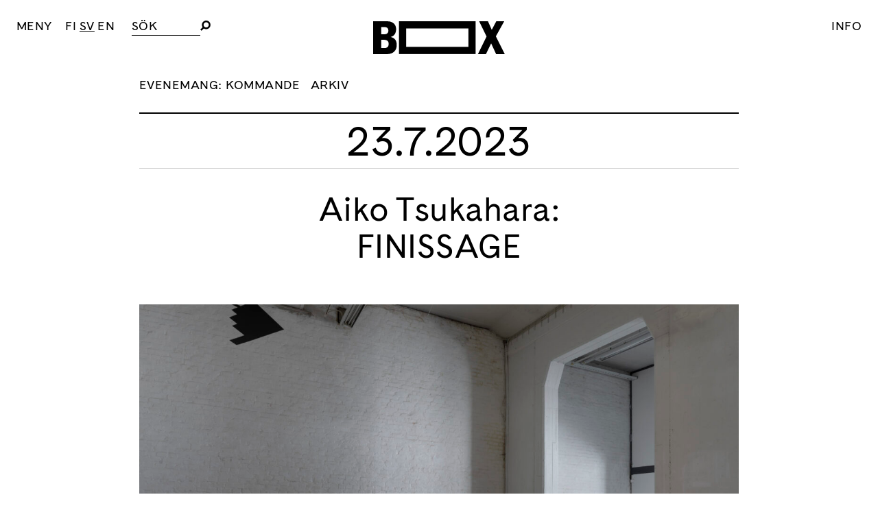

--- FILE ---
content_type: text/html; charset=UTF-8
request_url: https://forumbox.fi/sv/event/finissage-20/
body_size: 10317
content:
<!doctype html><html lang="sv-SE" prefix="og: http://ogp.me/ns# fb: http://ogp.me/ns/fb#"><head><meta charset="UTF-8"><meta name="viewport" content="width=device-width, initial-scale=1"><link rel="profile" href="https://gmpg.org/xfn/11"><meta property="og:image:secure_url" content="https://forumbox.fi/hallinta/wp-content/uploads/2023/07/Aiko-Tsukahara_Exhibition-view_2023_2_Photo-Anna-Autio-1268x845.jpg" /><meta property="og:image" content="https://forumbox.fi/hallinta/wp-content/uploads/2023/07/Aiko-Tsukahara_Exhibition-view_2023_2_Photo-Anna-Autio-1268x845.jpg" /><title>Finissage &#8211; Forum Box</title><meta name='robots' content='max-image-preview:large' /><link rel="alternate" href="https://forumbox.fi/event/finissage-19/" hreflang="fi" /><link rel="alternate" href="https://forumbox.fi/sv/event/finissage-20/" hreflang="sv" /><link rel="alternate" href="https://forumbox.fi/en/event/10709/" hreflang="en" /><link rel='dns-prefetch' href='//cdnjs.cloudflare.com' /><link rel="alternate" type="application/rss+xml" title="Forum Box &raquo; Webbflöde" href="https://forumbox.fi/sv/feed/" /><link rel="alternate" type="application/rss+xml" title="Forum Box &raquo; Kommentarsflöde" href="https://forumbox.fi/sv/comments/feed/" /><link rel="alternate" title="oEmbed (JSON)" type="application/json+oembed" href="https://forumbox.fi/wp-json/oembed/1.0/embed?url=https%3A%2F%2Fforumbox.fi%2Fsv%2Fevent%2Ffinissage-20%2F&#038;lang=sv" /><link rel="alternate" title="oEmbed (XML)" type="text/xml+oembed" href="https://forumbox.fi/wp-json/oembed/1.0/embed?url=https%3A%2F%2Fforumbox.fi%2Fsv%2Fevent%2Ffinissage-20%2F&#038;format=xml&#038;lang=sv" /><style id='wp-img-auto-sizes-contain-inline-css' type='text/css'>img:is([sizes=auto i],[sizes^="auto," i]){contain-intrinsic-size:3000px 1500px}
/*# sourceURL=wp-img-auto-sizes-contain-inline-css */</style><style id='wp-block-library-inline-css' type='text/css'>:root{--wp-block-synced-color:#7a00df;--wp-block-synced-color--rgb:122,0,223;--wp-bound-block-color:var(--wp-block-synced-color);--wp-editor-canvas-background:#ddd;--wp-admin-theme-color:#007cba;--wp-admin-theme-color--rgb:0,124,186;--wp-admin-theme-color-darker-10:#006ba1;--wp-admin-theme-color-darker-10--rgb:0,107,160.5;--wp-admin-theme-color-darker-20:#005a87;--wp-admin-theme-color-darker-20--rgb:0,90,135;--wp-admin-border-width-focus:2px}@media (min-resolution:192dpi){:root{--wp-admin-border-width-focus:1.5px}}.wp-element-button{cursor:pointer}:root .has-very-light-gray-background-color{background-color:#eee}:root .has-very-dark-gray-background-color{background-color:#313131}:root .has-very-light-gray-color{color:#eee}:root .has-very-dark-gray-color{color:#313131}:root .has-vivid-green-cyan-to-vivid-cyan-blue-gradient-background{background:linear-gradient(135deg,#00d084,#0693e3)}:root .has-purple-crush-gradient-background{background:linear-gradient(135deg,#34e2e4,#4721fb 50%,#ab1dfe)}:root .has-hazy-dawn-gradient-background{background:linear-gradient(135deg,#faaca8,#dad0ec)}:root .has-subdued-olive-gradient-background{background:linear-gradient(135deg,#fafae1,#67a671)}:root .has-atomic-cream-gradient-background{background:linear-gradient(135deg,#fdd79a,#004a59)}:root .has-nightshade-gradient-background{background:linear-gradient(135deg,#330968,#31cdcf)}:root .has-midnight-gradient-background{background:linear-gradient(135deg,#020381,#2874fc)}:root{--wp--preset--font-size--normal:16px;--wp--preset--font-size--huge:42px}.has-regular-font-size{font-size:1em}.has-larger-font-size{font-size:2.625em}.has-normal-font-size{font-size:var(--wp--preset--font-size--normal)}.has-huge-font-size{font-size:var(--wp--preset--font-size--huge)}.has-text-align-center{text-align:center}.has-text-align-left{text-align:left}.has-text-align-right{text-align:right}.has-fit-text{white-space:nowrap!important}#end-resizable-editor-section{display:none}.aligncenter{clear:both}.items-justified-left{justify-content:flex-start}.items-justified-center{justify-content:center}.items-justified-right{justify-content:flex-end}.items-justified-space-between{justify-content:space-between}.screen-reader-text{border:0;clip-path:inset(50%);height:1px;margin:-1px;overflow:hidden;padding:0;position:absolute;width:1px;word-wrap:normal!important}.screen-reader-text:focus{background-color:#ddd;clip-path:none;color:#444;display:block;font-size:1em;height:auto;left:5px;line-height:normal;padding:15px 23px 14px;text-decoration:none;top:5px;width:auto;z-index:100000}html :where(.has-border-color){border-style:solid}html :where([style*=border-top-color]){border-top-style:solid}html :where([style*=border-right-color]){border-right-style:solid}html :where([style*=border-bottom-color]){border-bottom-style:solid}html :where([style*=border-left-color]){border-left-style:solid}html :where([style*=border-width]){border-style:solid}html :where([style*=border-top-width]){border-top-style:solid}html :where([style*=border-right-width]){border-right-style:solid}html :where([style*=border-bottom-width]){border-bottom-style:solid}html :where([style*=border-left-width]){border-left-style:solid}html :where(img[class*=wp-image-]){height:auto;max-width:100%}:where(figure){margin:0 0 1em}html :where(.is-position-sticky){--wp-admin--admin-bar--position-offset:var(--wp-admin--admin-bar--height,0px)}@media screen and (max-width:600px){html :where(.is-position-sticky){--wp-admin--admin-bar--position-offset:0px}}

/*# sourceURL=wp-block-library-inline-css */</style><style id='global-styles-inline-css' type='text/css'>:root{--wp--preset--aspect-ratio--square: 1;--wp--preset--aspect-ratio--4-3: 4/3;--wp--preset--aspect-ratio--3-4: 3/4;--wp--preset--aspect-ratio--3-2: 3/2;--wp--preset--aspect-ratio--2-3: 2/3;--wp--preset--aspect-ratio--16-9: 16/9;--wp--preset--aspect-ratio--9-16: 9/16;--wp--preset--color--black: #000000;--wp--preset--color--cyan-bluish-gray: #abb8c3;--wp--preset--color--white: #ffffff;--wp--preset--color--pale-pink: #f78da7;--wp--preset--color--vivid-red: #cf2e2e;--wp--preset--color--luminous-vivid-orange: #ff6900;--wp--preset--color--luminous-vivid-amber: #fcb900;--wp--preset--color--light-green-cyan: #7bdcb5;--wp--preset--color--vivid-green-cyan: #00d084;--wp--preset--color--pale-cyan-blue: #8ed1fc;--wp--preset--color--vivid-cyan-blue: #0693e3;--wp--preset--color--vivid-purple: #9b51e0;--wp--preset--gradient--vivid-cyan-blue-to-vivid-purple: linear-gradient(135deg,rgb(6,147,227) 0%,rgb(155,81,224) 100%);--wp--preset--gradient--light-green-cyan-to-vivid-green-cyan: linear-gradient(135deg,rgb(122,220,180) 0%,rgb(0,208,130) 100%);--wp--preset--gradient--luminous-vivid-amber-to-luminous-vivid-orange: linear-gradient(135deg,rgb(252,185,0) 0%,rgb(255,105,0) 100%);--wp--preset--gradient--luminous-vivid-orange-to-vivid-red: linear-gradient(135deg,rgb(255,105,0) 0%,rgb(207,46,46) 100%);--wp--preset--gradient--very-light-gray-to-cyan-bluish-gray: linear-gradient(135deg,rgb(238,238,238) 0%,rgb(169,184,195) 100%);--wp--preset--gradient--cool-to-warm-spectrum: linear-gradient(135deg,rgb(74,234,220) 0%,rgb(151,120,209) 20%,rgb(207,42,186) 40%,rgb(238,44,130) 60%,rgb(251,105,98) 80%,rgb(254,248,76) 100%);--wp--preset--gradient--blush-light-purple: linear-gradient(135deg,rgb(255,206,236) 0%,rgb(152,150,240) 100%);--wp--preset--gradient--blush-bordeaux: linear-gradient(135deg,rgb(254,205,165) 0%,rgb(254,45,45) 50%,rgb(107,0,62) 100%);--wp--preset--gradient--luminous-dusk: linear-gradient(135deg,rgb(255,203,112) 0%,rgb(199,81,192) 50%,rgb(65,88,208) 100%);--wp--preset--gradient--pale-ocean: linear-gradient(135deg,rgb(255,245,203) 0%,rgb(182,227,212) 50%,rgb(51,167,181) 100%);--wp--preset--gradient--electric-grass: linear-gradient(135deg,rgb(202,248,128) 0%,rgb(113,206,126) 100%);--wp--preset--gradient--midnight: linear-gradient(135deg,rgb(2,3,129) 0%,rgb(40,116,252) 100%);--wp--preset--font-size--small: 13px;--wp--preset--font-size--medium: 20px;--wp--preset--font-size--large: 36px;--wp--preset--font-size--x-large: 42px;--wp--preset--spacing--20: 0.44rem;--wp--preset--spacing--30: 0.67rem;--wp--preset--spacing--40: 1rem;--wp--preset--spacing--50: 1.5rem;--wp--preset--spacing--60: 2.25rem;--wp--preset--spacing--70: 3.38rem;--wp--preset--spacing--80: 5.06rem;--wp--preset--shadow--natural: 6px 6px 9px rgba(0, 0, 0, 0.2);--wp--preset--shadow--deep: 12px 12px 50px rgba(0, 0, 0, 0.4);--wp--preset--shadow--sharp: 6px 6px 0px rgba(0, 0, 0, 0.2);--wp--preset--shadow--outlined: 6px 6px 0px -3px rgb(255, 255, 255), 6px 6px rgb(0, 0, 0);--wp--preset--shadow--crisp: 6px 6px 0px rgb(0, 0, 0);}:where(.is-layout-flex){gap: 0.5em;}:where(.is-layout-grid){gap: 0.5em;}body .is-layout-flex{display: flex;}.is-layout-flex{flex-wrap: wrap;align-items: center;}.is-layout-flex > :is(*, div){margin: 0;}body .is-layout-grid{display: grid;}.is-layout-grid > :is(*, div){margin: 0;}:where(.wp-block-columns.is-layout-flex){gap: 2em;}:where(.wp-block-columns.is-layout-grid){gap: 2em;}:where(.wp-block-post-template.is-layout-flex){gap: 1.25em;}:where(.wp-block-post-template.is-layout-grid){gap: 1.25em;}.has-black-color{color: var(--wp--preset--color--black) !important;}.has-cyan-bluish-gray-color{color: var(--wp--preset--color--cyan-bluish-gray) !important;}.has-white-color{color: var(--wp--preset--color--white) !important;}.has-pale-pink-color{color: var(--wp--preset--color--pale-pink) !important;}.has-vivid-red-color{color: var(--wp--preset--color--vivid-red) !important;}.has-luminous-vivid-orange-color{color: var(--wp--preset--color--luminous-vivid-orange) !important;}.has-luminous-vivid-amber-color{color: var(--wp--preset--color--luminous-vivid-amber) !important;}.has-light-green-cyan-color{color: var(--wp--preset--color--light-green-cyan) !important;}.has-vivid-green-cyan-color{color: var(--wp--preset--color--vivid-green-cyan) !important;}.has-pale-cyan-blue-color{color: var(--wp--preset--color--pale-cyan-blue) !important;}.has-vivid-cyan-blue-color{color: var(--wp--preset--color--vivid-cyan-blue) !important;}.has-vivid-purple-color{color: var(--wp--preset--color--vivid-purple) !important;}.has-black-background-color{background-color: var(--wp--preset--color--black) !important;}.has-cyan-bluish-gray-background-color{background-color: var(--wp--preset--color--cyan-bluish-gray) !important;}.has-white-background-color{background-color: var(--wp--preset--color--white) !important;}.has-pale-pink-background-color{background-color: var(--wp--preset--color--pale-pink) !important;}.has-vivid-red-background-color{background-color: var(--wp--preset--color--vivid-red) !important;}.has-luminous-vivid-orange-background-color{background-color: var(--wp--preset--color--luminous-vivid-orange) !important;}.has-luminous-vivid-amber-background-color{background-color: var(--wp--preset--color--luminous-vivid-amber) !important;}.has-light-green-cyan-background-color{background-color: var(--wp--preset--color--light-green-cyan) !important;}.has-vivid-green-cyan-background-color{background-color: var(--wp--preset--color--vivid-green-cyan) !important;}.has-pale-cyan-blue-background-color{background-color: var(--wp--preset--color--pale-cyan-blue) !important;}.has-vivid-cyan-blue-background-color{background-color: var(--wp--preset--color--vivid-cyan-blue) !important;}.has-vivid-purple-background-color{background-color: var(--wp--preset--color--vivid-purple) !important;}.has-black-border-color{border-color: var(--wp--preset--color--black) !important;}.has-cyan-bluish-gray-border-color{border-color: var(--wp--preset--color--cyan-bluish-gray) !important;}.has-white-border-color{border-color: var(--wp--preset--color--white) !important;}.has-pale-pink-border-color{border-color: var(--wp--preset--color--pale-pink) !important;}.has-vivid-red-border-color{border-color: var(--wp--preset--color--vivid-red) !important;}.has-luminous-vivid-orange-border-color{border-color: var(--wp--preset--color--luminous-vivid-orange) !important;}.has-luminous-vivid-amber-border-color{border-color: var(--wp--preset--color--luminous-vivid-amber) !important;}.has-light-green-cyan-border-color{border-color: var(--wp--preset--color--light-green-cyan) !important;}.has-vivid-green-cyan-border-color{border-color: var(--wp--preset--color--vivid-green-cyan) !important;}.has-pale-cyan-blue-border-color{border-color: var(--wp--preset--color--pale-cyan-blue) !important;}.has-vivid-cyan-blue-border-color{border-color: var(--wp--preset--color--vivid-cyan-blue) !important;}.has-vivid-purple-border-color{border-color: var(--wp--preset--color--vivid-purple) !important;}.has-vivid-cyan-blue-to-vivid-purple-gradient-background{background: var(--wp--preset--gradient--vivid-cyan-blue-to-vivid-purple) !important;}.has-light-green-cyan-to-vivid-green-cyan-gradient-background{background: var(--wp--preset--gradient--light-green-cyan-to-vivid-green-cyan) !important;}.has-luminous-vivid-amber-to-luminous-vivid-orange-gradient-background{background: var(--wp--preset--gradient--luminous-vivid-amber-to-luminous-vivid-orange) !important;}.has-luminous-vivid-orange-to-vivid-red-gradient-background{background: var(--wp--preset--gradient--luminous-vivid-orange-to-vivid-red) !important;}.has-very-light-gray-to-cyan-bluish-gray-gradient-background{background: var(--wp--preset--gradient--very-light-gray-to-cyan-bluish-gray) !important;}.has-cool-to-warm-spectrum-gradient-background{background: var(--wp--preset--gradient--cool-to-warm-spectrum) !important;}.has-blush-light-purple-gradient-background{background: var(--wp--preset--gradient--blush-light-purple) !important;}.has-blush-bordeaux-gradient-background{background: var(--wp--preset--gradient--blush-bordeaux) !important;}.has-luminous-dusk-gradient-background{background: var(--wp--preset--gradient--luminous-dusk) !important;}.has-pale-ocean-gradient-background{background: var(--wp--preset--gradient--pale-ocean) !important;}.has-electric-grass-gradient-background{background: var(--wp--preset--gradient--electric-grass) !important;}.has-midnight-gradient-background{background: var(--wp--preset--gradient--midnight) !important;}.has-small-font-size{font-size: var(--wp--preset--font-size--small) !important;}.has-medium-font-size{font-size: var(--wp--preset--font-size--medium) !important;}.has-large-font-size{font-size: var(--wp--preset--font-size--large) !important;}.has-x-large-font-size{font-size: var(--wp--preset--font-size--x-large) !important;}
/*# sourceURL=global-styles-inline-css */</style><style id='classic-theme-styles-inline-css' type='text/css'>/*! This file is auto-generated */
.wp-block-button__link{color:#fff;background-color:#32373c;border-radius:9999px;box-shadow:none;text-decoration:none;padding:calc(.667em + 2px) calc(1.333em + 2px);font-size:1.125em}.wp-block-file__button{background:#32373c;color:#fff;text-decoration:none}
/*# sourceURL=/wp-includes/css/classic-themes.min.css */</style><link rel='stylesheet' id='eeb-css-frontend-css' href='https://forumbox.fi/hallinta/wp-content/cache/autoptimize/css/autoptimize_single_54d4eedc552c499c4a8d6b89c23d3df1.css?ver=54d4eedc552c499c4a8d6b89c23d3df1' type='text/css' media='all' /><link rel='stylesheet' id='box-style-css' href='https://forumbox.fi/hallinta/wp-content/cache/autoptimize/css/autoptimize_single_264918c852141cea3e87e2fafb921998.css?ver=17' type='text/css' media='all' /> <script defer type="text/javascript" src="https://forumbox.fi/hallinta/wp-includes/js/jquery/jquery.min.js?ver=3.7.1" id="jquery-core-js"></script> <script defer type="text/javascript" src="https://forumbox.fi/hallinta/wp-includes/js/jquery/jquery-migrate.min.js?ver=3.4.1" id="jquery-migrate-js"></script> <script defer type="text/javascript" src="https://forumbox.fi/hallinta/wp-content/cache/autoptimize/js/autoptimize_single_2c542c9989f589cd5318f5cef6a9ecd7.js?ver=2c542c9989f589cd5318f5cef6a9ecd7" id="eeb-js-frontend-js"></script> <link rel="https://api.w.org/" href="https://forumbox.fi/wp-json/" /><link rel="EditURI" type="application/rsd+xml" title="RSD" href="https://forumbox.fi/hallinta/xmlrpc.php?rsd" /><meta name="generator" content="WordPress 6.9" /><link rel="canonical" href="https://forumbox.fi/sv/event/finissage-20/" /><link rel='shortlink' href='https://forumbox.fi/?p=10707' /><link rel="icon" href="https://forumbox.fi/hallinta/wp-content/uploads/2021/07/cropped-Box-kuutio-32x32.jpg" sizes="32x32" /><link rel="icon" href="https://forumbox.fi/hallinta/wp-content/uploads/2021/07/cropped-Box-kuutio-192x192.jpg" sizes="192x192" /><link rel="apple-touch-icon" href="https://forumbox.fi/hallinta/wp-content/uploads/2021/07/cropped-Box-kuutio-180x180.jpg" /><meta name="msapplication-TileImage" content="https://forumbox.fi/hallinta/wp-content/uploads/2021/07/cropped-Box-kuutio-270x270.jpg" /><meta property="og:locale" content="sv_SE"/><meta property="og:site_name" content="Forum Box"/><meta property="og:title" content="Finissage"/><meta property="og:url" content="https://forumbox.fi/sv/event/finissage-20/"/><meta property="og:type" content="article"/><meta property="og:description" content="Finissage
Välkommen till Forum Box på söndagen 23.7. för att höja ett glas till sista dagen av Aiko Tsukaharas utställning.
Arttu Nieminens videovärk Lift Up Your Voices kommer att visas i Mediabox sista dagen.  Aiko tsukahara är på plats i galleriet för att berätta om sina verk kl. 15–17.  Fo"/><meta property="og:image" content="https://forumbox.fi/hallinta/wp-content/uploads/2023/07/Aiko-Tsukahara_Exhibition-view_2023_2_Photo-Anna-Autio-scaled.jpg"/><meta property="og:image:url" content="https://forumbox.fi/hallinta/wp-content/uploads/2023/07/Aiko-Tsukahara_Exhibition-view_2023_2_Photo-Anna-Autio-scaled.jpg"/><meta property="og:image:secure_url" content="https://forumbox.fi/hallinta/wp-content/uploads/2023/07/Aiko-Tsukahara_Exhibition-view_2023_2_Photo-Anna-Autio-scaled.jpg"/><meta property="article:publisher" content="https://www.facebook.com/ForumBox"/><meta name="twitter:title" content="Finissage"/><meta name="twitter:url" content="https://forumbox.fi/sv/event/finissage-20/"/><meta name="twitter:description" content="Finissage
Välkommen till Forum Box på söndagen 23.7. för att höja ett glas till sista dagen av Aiko Tsukaharas utställning.
Arttu Nieminens videovärk Lift Up Your Voices kommer att visas i Mediabox sista dagen.  Aiko tsukahara är på plats i galleriet för att berätta om sina verk kl. 15–17.  Fo"/><meta name="twitter:image" content="https://forumbox.fi/hallinta/wp-content/uploads/2023/07/Aiko-Tsukahara_Exhibition-view_2023_2_Photo-Anna-Autio-scaled.jpg"/><meta name="twitter:card" content="summary_large_image"/><link rel="canonical" href="https://forumbox.fi/sv/event/finissage-20/"/><meta name="description" content="Finissage
Välkommen till Forum Box på söndagen 23.7. för att höja ett glas till sista dagen av Aiko Tsukaharas utställning.
Arttu Nieminens videovärk Lift Up Your Voices kommer att visas i Mediabox sista dagen.  Aiko tsukahara är på plats i galleriet för att berätta om sina verk kl. 15–17.  Fo"/><meta name="publisher" content="Forum Box"/></head><body class="wp-singular event-template-default single single-event postid-10707 wp-theme-box no-sidebar"><div id="page" class="site"> <a class="skip-link screen-reader-text" href="#content">Skip to content</a><header id="masthead" class="site-header"><div class="site-logo"><p class="site-title"><a href="https://forumbox.fi/sv/" rel="home"><img src="https://forumbox.fi/hallinta/wp-content/themes/box/img/logo.svg" alt="Forum Box"></a></p></div><nav id="site-navigation" class="main-navigation"> <button class="menu-toggle" aria-controls="primary-menu" aria-expanded="false"><span class="menu-toggle-text">Meny</span> <span class="menu-toggle-text-close"> <svg xmlns="http://www.w3.org/2000/svg" width="50" height="50" viewBox="0 0 50 50"><style>.a{fill:none;stroke:#000;}</style><path d="M1.5 49.5L49.5 1.5" class="a"></path><path d="M49.5 49.5L1.5 1.5" class="a"></path></svg> </span> </button><div class="site-languages"><ul><li class="lang-item lang-item-6 lang-item-fi lang-item-first"><a lang="fi" hreflang="fi" href="https://forumbox.fi/event/finissage-19/">FI</a></li><li class="lang-item lang-item-13 lang-item-sv current-lang"><a lang="sv-SE" hreflang="sv-SE" href="https://forumbox.fi/sv/event/finissage-20/" aria-current="true">SV</a></li><li class="lang-item lang-item-9 lang-item-en"><a lang="en-GB" hreflang="en-GB" href="https://forumbox.fi/en/event/10709/">EN</a></li></ul></div><div class="search-container"><form role="search" method="get" class="search-form" action="https://forumbox.fi/"> <label> <span class="screen-reader-text">Sök</span> <input type="search" class="search-field" placeholder="Sök" value="" name="s" title="Sök"> </label> <button type="submit" class="search-submit"><img src="https://forumbox.fi/hallinta/wp-content/themes/box/img/search.svg" alt="Sök"></button></form></div><div class="menu-paavalikko-sv-container"><ul id="primary-menu" class="menu"><li id="menu-item-107" class="menu-item menu-item-type-post_type menu-item-object-page menu-item-home menu-item-107"><a href="https://forumbox.fi/sv/">Startsida</a></li><li id="menu-item-3659" class="menu-item menu-item-type-post_type menu-item-object-page menu-item-has-children menu-item-3659"><a href="https://forumbox.fi/sv/besoksinfo/">Besöksinfo</a><ul class="sub-menu"><li id="menu-item-3661" class="menu-item menu-item-type-custom menu-item-object-custom menu-item-3661"><a href="/sv/besoksinfo#oppetider">Öppetider</a></li><li id="menu-item-3663" class="menu-item menu-item-type-custom menu-item-object-custom menu-item-3663"><a href="/sv/besoksinfo#tillganglighet">Tillgänglighet</a></li><li id="menu-item-3664" class="menu-item menu-item-type-custom menu-item-object-custom menu-item-3664"><a href="/sv/besoksinfo#kontaktuppgifter">Kontaktuppgifter</a></li><li id="menu-item-3660" class="menu-item menu-item-type-post_type menu-item-object-page menu-item-3660"><a href="https://forumbox.fi/sv/besoksinfo/guidade-visningar/">Guidningar och verkstäder</a></li></ul></li><li id="menu-item-3727" class="menu-item menu-item-type-custom menu-item-object-custom menu-item-has-children menu-item-3727"><a href="/sv/nu?box_p=paatila">Utställningar</a><ul class="sub-menu"><li id="menu-item-3728" class="menu-item menu-item-type-custom menu-item-object-custom menu-item-3728"><a href="/sv/exhibitions?box_p=paatila">Kommande</a></li><li id="menu-item-3729" class="menu-item menu-item-type-custom menu-item-object-custom menu-item-3729"><a href="/sv/exhibitions/?box_p=paatila&#038;box_y=2025">Arkiv</a></li></ul></li><li id="menu-item-3730" class="menu-item menu-item-type-custom menu-item-object-custom menu-item-has-children menu-item-3730"><a href="/sv/nu?box_p=mediaboxi">Mediabox</a><ul class="sub-menu"><li id="menu-item-3731" class="menu-item menu-item-type-custom menu-item-object-custom menu-item-3731"><a href="/sv/exhibitions/?box_p=mediaboxi">Kommande</a></li><li id="menu-item-3732" class="menu-item menu-item-type-custom menu-item-object-custom menu-item-3732"><a href="/en/exhibitions/?box_p=mediaboxi&#038;box_y=2025">Arkiv</a></li></ul></li><li id="menu-item-3733" class="menu-item menu-item-type-custom menu-item-object-custom menu-item-has-children menu-item-3733"><a href="/sv/events">Evenemang</a><ul class="sub-menu"><li id="menu-item-8681" class="menu-item menu-item-type-custom menu-item-object-custom menu-item-8681"><a href="https://forumbox.fi/sv/events/">Kommande</a></li><li id="menu-item-3734" class="menu-item menu-item-type-custom menu-item-object-custom menu-item-3734"><a href="/sv/events?box_y=2025">Arkiv</a></li></ul></li><li id="menu-item-3670" class="menu-item menu-item-type-post_type menu-item-object-page menu-item-3670"><a href="https://forumbox.fi/sv/uthyrning-av-lokalen/">Uthyrning av lokalen</a></li><li id="menu-item-16027" class="menu-item menu-item-type-post_type menu-item-object-page menu-item-16027"><a href="https://forumbox.fi/sv/presentation-av-medlemmar/">Presentation av medlemmar</a></li><li id="menu-item-4437" class="menu-item menu-item-type-post_type menu-item-object-page menu-item-4437"><a href="https://forumbox.fi/sv/taidetta-jatkalle-konstverktavling/">Taidetta Jätkälle</a></li><li id="menu-item-260" class="menu-item menu-item-type-post_type menu-item-object-page menu-item-has-children menu-item-260"><a href="https://forumbox.fi/sv/forum-box-sv/">Forum Box</a><ul class="sub-menu"><li id="menu-item-3678" class="menu-item menu-item-type-custom menu-item-object-custom menu-item-3678"><a href="/forum-box-sv#styrelse">Styrelse</a></li><li id="menu-item-261" class="menu-item menu-item-type-post_type menu-item-object-page menu-item-261"><a href="https://forumbox.fi/sv/forum-box-sv/medlemmar/">Medlemmar</a></li><li id="menu-item-3685" class="menu-item menu-item-type-post_type menu-item-object-page menu-item-3685"><a href="https://forumbox.fi/sv/forum-box-sv/historia/">Historia</a></li><li id="menu-item-3674" class="menu-item menu-item-type-post_type menu-item-object-page menu-item-3674"><a href="https://forumbox.fi/sv/samarbetspartners/">Partners</a></li></ul></li><li id="menu-item-10371" class="menu-item menu-item-type-post_type menu-item-object-page menu-item-10371"><a href="https://forumbox.fi/verkkokauppa/">Webbutik</a></li><li id="menu-item-17621" class="menu-item menu-item-type-custom menu-item-object-custom menu-item-17621"><a href="https://www.curatedbyforumbox.com/boxinblogi">Blogg</a></li><li id="menu-item-3684" class="menu-item menu-item-type-post_type menu-item-object-page menu-item-3684"><a href="https://forumbox.fi/sv/forum-box-sv/oppen-ansokan/">Öppen ansökan</a></li></ul></div></nav><div class="info-toggle"> <a href="#" class="popup-info-link">Info</a></div></header><div id="content" class="site-content"><div id="primary" class="content-area"><main id="main" class="site-main"><div class="page-header"><div class="context-menu"> Evenemang: <a class="" href="https://forumbox.fi/events">Kommande</a> <a class="" href="https://forumbox.fi/events?box_y=2026">Arkiv</a></div></div><article id="post-10707" class="post-10707 event type-event status-publish has-post-thumbnail hentry"><header class="entry-header"><div class="event-date single-day">23.7.2023</div><h1><div class="artists"> Aiko Tsukahara:</div><div class="event-name"> Finissage</div></h1></header><div class="event-picture" style="background-image: url(https://forumbox.fi/hallinta/wp-content/uploads/2023/07/Aiko-Tsukahara_Exhibition-view_2023_2_Photo-Anna-Autio-1268x845.jpg)"></div><div class="entry-content"><h2>Finissage</h2><p>Välkommen till Forum Box på söndagen 23.7. för att höja ett glas till sista dagen av <strong>Aiko Tsukaharas</strong> utställning.<br /> Arttu Nieminens videovärk Lift Up Your Voices kommer att visas i Mediabox sista dagen.</p><p>Aiko tsukahara är på plats i galleriet för att berätta om sina verk kl. 15–17.</p><p>Fotograf: Anna Autio.</p></div></article></main></div></div><footer id="colophon" class="site-footer"><nav class="social"><ul><li class="item popup-newsletter-link"><button type="button">Prenumerera<br>på nyhetsbrev</button></li><li class="item"><button type="button" onclick="location.href='https://m.facebook.com/ForumBox'">Facebook</button></li><li class="item"><button type="button" onclick="location.href='https://www.instagram.com/forumbox/'">Instagram</button></li></ul></nav><div class="site-info"><section id="text-8" class="widget widget_text"><div class="textwidget"><p><a href="https://forumbox.fi" rel="home"><img loading="lazy" decoding="async" class="alignnone wp-image-931" src="https://forumbox.fi/hallinta/wp-content/uploads/2018/09/ForumBox_logo_footer.png" alt="" width="133" height="42" /></a><br /> Forum Box —<br /> Rum för konst</p></div></section><section id="text-10" class="widget widget_text"><div class="textwidget"><p>Öppetider:<br /> ti—sö 12—17<br /> mån stängt</p></div></section><section id="text-12" class="widget widget_text"><div class="textwidget"><p>Adress:<br /> Gräsvikskajen 3 A<br /> 00180 Helsingfors<br /> Finland</p></div></section><section id="text-14" class="widget widget_text"><div class="textwidget"><p>Kontaktuppgifter:<br /> <a href="javascript:;" data-enc-email="vasb[at]sbehzobk.sv" class="mailto-link" data-wpel-link="ignore"><span id="eeb-593990-345524"></span><script type="text/javascript">(function() {var ml="4%oxf.nbrum0i",mi="<64210;4289:72354<",o="";for(var j=0,l=mi.length;j<l;j++) {o+=ml.charAt(mi.charCodeAt(j)-48);}document.getElementById("eeb-593990-345524").innerHTML = decodeURIComponent(o);}());</script><noscript>*protected email*</noscript></a><br /> +358(0)50 524 1781</p><p><a href="https://forumbox.fi/sv/dataskyddsbeskrivning/">Dataskyddsbeskrivning</a></p></div></section></div></footer></div><div class="popup popup-info"> <span class="popup-close"> <svg xmlns="http://www.w3.org/2000/svg" width="50" height="50" viewBox="0 0 50 50"><style>.a{fill:none;stroke:#000;}</style><path d="M1.5 49.5L49.5 1.5" class="a"/><path d="M49.5 49.5L1.5 1.5" class="a"/></svg> </span><div class="popup-content"><article><header class="entry-header"><h2>Forum Box</h2></header><div class="entry-content"> <span id="eeb-534763-143420"></span><script defer src="[data-uri]"></script><noscript>*protected email*</noscript><div id="forum-box-map"></div> <script defer src="[data-uri]"></script> <script async defer
				src="https://maps.googleapis.com/maps/api/js?key=AIzaSyDtY_CL61PBmSzYBtb-NDiNPNqlEyWJa94&callback=initMap"></script> </div></article> <span class="popup-close-bottom popup-close"> <svg xmlns="http://www.w3.org/2000/svg" width="50" height="50" viewBox="0 0 50 50"><style>.a{fill:none;stroke:#000;}</style><path d="M1.5 49.5L49.5 1.5" class="a"></path><path d="M49.5 49.5L1.5 1.5" class="a"></path></svg> </span></div></div><div class="popup popup-newsletter"> <span class="popup-close"> <svg xmlns="http://www.w3.org/2000/svg" width="50" height="50" viewBox="0 0 50 50"><style>.a{fill:none;stroke:#000;}</style><path d="M1.5 49.5L49.5 1.5" class="a"/><path d="M49.5 49.5L1.5 1.5" class="a"/></svg> </span><div class="popup-content"><article><header class="entry-header"><h2>Beställ Forum Box nyhetsbrev</h2></header><div class="entry-content"><form id="subForm" class="js-cm-form" action="https://www.createsend.com/t/subscribeerror?description=" method="post" data-id="5B5E7037DA78A748374AD499497E309EF99C21931309C849074254FDECA0CFDA9D369887245B5FB2CC0E50C0C6BF759202FB96F748A970556784571EFC0239DD"><label for="fieldzjhhjj">Förnnam:</label></p><p><input id="fieldzjhhjj" name="cm-f-zjhhjj" type="text" /></p><p><label for="fieldzjhhjt">Efternamn:</label></p><p><input id="fieldzjhhjt" name="cm-f-zjhhjt" type="text" /></p><p><label for="fieldEmail">E-post:</label></p><p><input id="fieldEmail" class="js-cm-email-input" name="cm-yhdjkrl-yhdjkrl" required="" type="email" /></p><p><input id="cm-privacy-consent" name="cm-privacy-consent" required="" type="checkbox" /> Forum Box får spara mina uppgifter för information om galleriet</p><p><input id="cm-privacy-consent-hidden" name="cm-privacy-consent-hidden" type="hidden" value="true" /></p><p><button class="js-cm-submit-button" type="submit">Skicka</button></p></form><p><script defer type="text/javascript" src="https://js.createsend1.com/javascript/copypastesubscribeformlogic.js"></script></p></div></article></div></div> <script type="speculationrules">{"prefetch":[{"source":"document","where":{"and":[{"href_matches":"/*"},{"not":{"href_matches":["/hallinta/wp-*.php","/hallinta/wp-admin/*","/hallinta/wp-content/uploads/*","/hallinta/wp-content/*","/hallinta/wp-content/plugins/*","/hallinta/wp-content/themes/box/*","/*\\?(.+)"]}},{"not":{"selector_matches":"a[rel~=\"nofollow\"]"}},{"not":{"selector_matches":".no-prefetch, .no-prefetch a"}}]},"eagerness":"conservative"}]}</script> <script defer id="pll_cookie_script-js-after" src="[data-uri]"></script> <script defer type="text/javascript" src="https://forumbox.fi/hallinta/wp-content/cache/autoptimize/js/autoptimize_single_76f2e6d9f43c0908cd64a553771bbbfc.js?ver=2" id="box-navigation-js"></script> <script defer type="text/javascript" src="https://forumbox.fi/hallinta/wp-content/cache/autoptimize/js/autoptimize_single_93d421fd7576b0ca9c359ffe2fa16113.js?ver=20151215" id="box-skip-link-focus-fix-js"></script> <script defer type="text/javascript" src="https://forumbox.fi/hallinta/wp-content/cache/autoptimize/js/autoptimize_single_fe6b928dda05ffb5dfe880c577bd06f1.js?ver=1" id="box-scripts-js"></script> <script defer type="text/javascript" src="https://cdnjs.cloudflare.com/ajax/libs/lory.js/2.5.1/lory.min.js?ver=1" id="box-slider-js"></script> </body></html>
<!-- Dynamic page generated in 0.374 seconds. -->
<!-- Cached page generated by WP-Super-Cache on 2026-01-24 10:43:58 -->

<!-- super cache -->